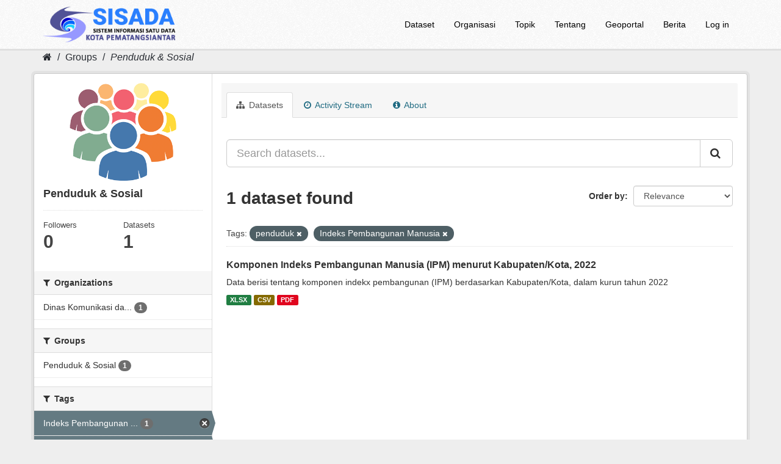

--- FILE ---
content_type: text/html; charset=utf-8
request_url: https://sisada.pematangsiantar.go.id/group/citizen?_tags_limit=0&tags=penduduk&tags=Indeks+Pembangunan+Manusia
body_size: 4939
content:
<!DOCTYPE html>
<!--[if IE 9]> <html lang="en" class="ie9"> <![endif]-->
<!--[if gt IE 8]><!--> <html lang="en"> <!--<![endif]-->
  <head>
    <meta charset="utf-8" />
      <meta name="generator" content="ckan 2.9.7" />
      <meta name="viewport" content="width=device-width, initial-scale=1.0">
	  <meta content="SISADA (Sistem Informasi Satu Data) Kota Pematangsiantar merupakan portal milik Pemerintah Kota Pematangsiantar yang menyediakan data statistik sektoral Kota Pematangsiantar untuk diakses masyarakat secara terbuka." name="description"/>
	  <meta name="google-site-verification" content="wLpntJ6ygAAud79ohEyCR3P--EdbYN-Z7ibXSIHY918" />
	  
<!-- Google tag (gtag.js) -->
<script async src="https://www.googletagmanager.com/gtag/js?id=G-D9J9326QP5"></script>
<script>
  window.dataLayer = window.dataLayer || [];
  function gtag(){dataLayer.push(arguments);}
  gtag('js', new Date());

  gtag('config', 'G-D9J9326QP5');
</script>
<!-- Google Tag Manager -->
<script>(function(w,d,s,l,i){w[l]=w[l]||[];w[l].push({'gtm.start':
new Date().getTime(),event:'gtm.js'});var f=d.getElementsByTagName(s)[0],
j=d.createElement(s),dl=l!='dataLayer'?'&l='+l:'';j.async=true;j.src=
'https://www.googletagmanager.com/gtm.js?id='+i+dl;f.parentNode.insertBefore(j,f);
})(window,document,'script','dataLayer','GTM-MWMR9V6');</script>
<!-- End Google Tag Manager -->
    <title>Penduduk &amp; Sosial - Groups - Portal SISADA (Sistem Informasi Satu Data) Kota Pematangsiantar</title>

    
    
  <link rel="shortcut icon" href="https://sisada.pematangsiantar.go.id/base/images/2023/sisada.ico" />
    
  <link rel="alternate" type="application/atom+xml" title="Portal SISADA (Sistem Informasi Satu Data) Kota Pematangsiantar - Datasets in group: Penduduk &amp; Sosial" href="/feeds/group/citizen.atom" />

      
      
      
    

    
      
      
    

    
    <link href="/webassets/base/9ec831a1_green.css" rel="stylesheet"/>
    
  </head>

  
  <body data-site-root="https://sisada.pematangsiantar.go.id/" data-locale-root="https://sisada.pematangsiantar.go.id/" >
	
	<!-- Google Tag Manager (noscript) -->
<noscript><iframe src="https://www.googletagmanager.com/ns.html?id=GTM-MWMR9V6"
height="0" width="0" style="display:none;visibility:hidden"></iframe></noscript>
<!-- End Google Tag Manager (noscript) -->
	
    
    <div class="sr-only sr-only-focusable"><a href="#content">Skip to content</a></div>
  

  
     
	<header class="navbar navbar-static-top masthead">
		  
		<div class="container">
			<div class="navbar-right">
				<button data-target="#main-navigation-toggle" data-toggle="collapse" class="navbar-toggle collapsed" type="button" aria-label="expand or collapse" aria-expanded="false">
					<span class="sr-only">Toggle navigation</span>
					<span class="fa fa-bars"style="font-size:28px;color:black"></span>
				</button>
			</div>
			<hgroup class="header-image navbar-left">
				 
					<a class="logo" href="/"><img src="/uploads/admin/2025-11-21-184432.379738sisadaheaderlog0.png" alt="Portal SISADA (Sistem Informasi Satu Data) Kota Pematangsiantar" title="Portal SISADA (Sistem Informasi Satu Data) Kota Pematangsiantar" /></a>
				 
			</hgroup>

			<div class="collapse navbar-collapse" id="main-navigation-toggle">
				
					<nav class="section navigation">
						<ul class="nav nav-pills">
							
								<li><a href="/dataset/">Dataset</a></li><li><a href="/organization/">Organisasi</a></li><li><a href="/group/">Topik</a></li><li><a href="/about">Tentang</a></li>
								<li><a href="https://pematangsiantarkota.ina-sdi.or.id/" target="_blank">Geoportal</a></li>
								<li><a href="https://pematangsiantar.go.id/blog" target="_blank">Berita</a></li>
								<li><a href="/user/login">Log in</a></li>
							
						</ul>
					</nav>
				 

			</div>
		</div>
	</header>

  
    <div class="main">
      <div id="content" class="container">
        
          
            <div class="flash-messages">
              
                
              
            </div>
          

          
            <div class="toolbar" role="navigation" aria-label="Breadcrumb">
              
                
                  <ol class="breadcrumb">
                    
<li class="home"><a href="/" aria-label="Home"><i class="fa fa-home"></i><span> Home</span></a></li>
                    
  <li><a href="/group/">Groups</a></li>
  <li class="active"><a href="/group/citizen">Penduduk &amp; Sosial</a></li>

                  </ol>
                
              
            </div>
          

          <div class="row wrapper">
            
            
            

            
              <aside class="secondary col-sm-3">
                
                
  
  
<div class="module context-info">
  <section class="module-content">
    
    
    <div class="image">
      <a href="">
        <img src="https://sisada.pematangsiantar.go.id/base/images/2023/grup_kependudukan.png" width="190" height="118" alt="citizen" />
      </a>
    </div>
    
    
    <h1 class="heading">
      Penduduk &amp; Sosial
      
    </h1>
    
    
    
    
    
      
      <div class="nums">
        <dl>
          <dt>Followers</dt>
          <dd data-module="followers-counter" data-module-id="c79ddf35-53cd-4a89-8562-6397c671ceb1" data-module-num_followers="0"><span>0</span></dd>
        </dl>
        <dl>
          <dt>Datasets</dt>
          <dd><span>1</span></dd>
        </dl>
      </div>
      
      
      <div class="follow_button">
        
      </div>
      
    
    
  </section>
</div>


  <div class="filters">
    <div>
      
        

    
    
	
	    
	    
		<section class="module module-narrow module-shallow">
		    
			<h2 class="module-heading">
			    <i class="fa fa-filter"></i>
			    
			    Organizations
			</h2>
		    
		    
			
			    
				<nav aria-label="Organizations">
				    <ul class="list-unstyled nav nav-simple nav-facet">
					
					    
					    
					    
					    
					    <li class="nav-item">
						<a href="/group/c79ddf35-53cd-4a89-8562-6397c671ceb1?_tags_limit=0&amp;tags=penduduk&amp;tags=Indeks+Pembangunan+Manusia&amp;organization=dinas-komunikasi-dan-informatika" title="Dinas Komunikasi dan Informatika">
						    <span class="item-label">Dinas Komunikasi da...</span>
						    <span class="hidden separator"> - </span>
						    <span class="item-count badge">1</span>
						</a>
					    </li>
					
				    </ul>
				</nav>

				<p class="module-footer">
				    
					
				    
				</p>
			    
			
		    
		</section>
	    
	
    

      
        

    
    
	
	    
	    
		<section class="module module-narrow module-shallow">
		    
			<h2 class="module-heading">
			    <i class="fa fa-filter"></i>
			    
			    Groups
			</h2>
		    
		    
			
			    
				<nav aria-label="Groups">
				    <ul class="list-unstyled nav nav-simple nav-facet">
					
					    
					    
					    
					    
					    <li class="nav-item">
						<a href="/group/c79ddf35-53cd-4a89-8562-6397c671ceb1?_tags_limit=0&amp;tags=penduduk&amp;tags=Indeks+Pembangunan+Manusia&amp;groups=citizen" title="">
						    <span class="item-label">Penduduk &amp; Sosial</span>
						    <span class="hidden separator"> - </span>
						    <span class="item-count badge">1</span>
						</a>
					    </li>
					
				    </ul>
				</nav>

				<p class="module-footer">
				    
					
				    
				</p>
			    
			
		    
		</section>
	    
	
    

      
        

    
    
	
	    
	    
		<section class="module module-narrow module-shallow">
		    
			<h2 class="module-heading">
			    <i class="fa fa-filter"></i>
			    
			    Tags
			</h2>
		    
		    
			
			    
				<nav aria-label="Tags">
				    <ul class="list-unstyled nav nav-simple nav-facet">
					
					    
					    
					    
					    
					    <li class="nav-item active">
						<a href="/group/c79ddf35-53cd-4a89-8562-6397c671ceb1?_tags_limit=0&amp;tags=penduduk" title="Indeks Pembangunan Manusia">
						    <span class="item-label">Indeks Pembangunan ...</span>
						    <span class="hidden separator"> - </span>
						    <span class="item-count badge">1</span>
						</a>
					    </li>
					
					    
					    
					    
					    
					    <li class="nav-item active">
						<a href="/group/c79ddf35-53cd-4a89-8562-6397c671ceb1?_tags_limit=0&amp;tags=Indeks+Pembangunan+Manusia" title="">
						    <span class="item-label">penduduk</span>
						    <span class="hidden separator"> - </span>
						    <span class="item-count badge">1</span>
						</a>
					    </li>
					
				    </ul>
				</nav>

				<p class="module-footer">
				    
					<a href="/group/c79ddf35-53cd-4a89-8562-6397c671ceb1?tags=penduduk&amp;tags=Indeks+Pembangunan+Manusia" class="read-more">Show Only Popular Tags</a>
				    
				</p>
			    
			
		    
		</section>
	    
	
    

      
        

    
    
	
	    
	    
		<section class="module module-narrow module-shallow">
		    
			<h2 class="module-heading">
			    <i class="fa fa-filter"></i>
			    
			    Formats
			</h2>
		    
		    
			
			    
				<nav aria-label="Formats">
				    <ul class="list-unstyled nav nav-simple nav-facet">
					
					    
					    
					    
					    
					    <li class="nav-item">
						<a href="/group/c79ddf35-53cd-4a89-8562-6397c671ceb1?_tags_limit=0&amp;tags=penduduk&amp;tags=Indeks+Pembangunan+Manusia&amp;res_format=CSV" title="">
						    <span class="item-label">CSV</span>
						    <span class="hidden separator"> - </span>
						    <span class="item-count badge">1</span>
						</a>
					    </li>
					
					    
					    
					    
					    
					    <li class="nav-item">
						<a href="/group/c79ddf35-53cd-4a89-8562-6397c671ceb1?_tags_limit=0&amp;tags=penduduk&amp;tags=Indeks+Pembangunan+Manusia&amp;res_format=PDF" title="">
						    <span class="item-label">PDF</span>
						    <span class="hidden separator"> - </span>
						    <span class="item-count badge">1</span>
						</a>
					    </li>
					
					    
					    
					    
					    
					    <li class="nav-item">
						<a href="/group/c79ddf35-53cd-4a89-8562-6397c671ceb1?_tags_limit=0&amp;tags=penduduk&amp;tags=Indeks+Pembangunan+Manusia&amp;res_format=XLSX" title="">
						    <span class="item-label">XLSX</span>
						    <span class="hidden separator"> - </span>
						    <span class="item-count badge">1</span>
						</a>
					    </li>
					
				    </ul>
				</nav>

				<p class="module-footer">
				    
					
				    
				</p>
			    
			
		    
		</section>
	    
	
    

      
        

    
    
	
	    
	    
		<section class="module module-narrow module-shallow">
		    
			<h2 class="module-heading">
			    <i class="fa fa-filter"></i>
			    
			    Licenses
			</h2>
		    
		    
			
			    
				<nav aria-label="Licenses">
				    <ul class="list-unstyled nav nav-simple nav-facet">
					
					    
					    
					    
					    
					    <li class="nav-item">
						<a href="/group/c79ddf35-53cd-4a89-8562-6397c671ceb1?_tags_limit=0&amp;tags=penduduk&amp;tags=Indeks+Pembangunan+Manusia&amp;license_id=cc-by" title="Creative Commons Attribution">
						    <span class="item-label">Creative Commons At...</span>
						    <span class="hidden separator"> - </span>
						    <span class="item-count badge">1</span>
						</a>
					    </li>
					
				    </ul>
				</nav>

				<p class="module-footer">
				    
					
				    
				</p>
			    
			
		    
		</section>
	    
	
    

      
    </div>
    <a class="close no-text hide-filters"><i class="fa fa-times-circle"></i><span class="text">close</span></a>
  </div>

              </aside>
            

            
              <div class="primary col-sm-9 col-xs-12" role="main">
                
                
                  <article class="module">
                    
                      <header class="module-content page-header">
                        
                        <ul class="nav nav-tabs">
                          
  <li class="active"><a href="/group/citizen"><i class="fa fa-sitemap"></i> Datasets</a></li>
  <li><a href="/group/activity/citizen/0"><i class="fa fa-clock-o"></i> Activity Stream</a></li>
  <li><a href="/group/about/citizen"><i class="fa fa-info-circle"></i> About</a></li>

                        </ul>
                      </header>
                    
                    <div class="module-content">
                      
                      
  
    
    
    







<form id="group-datasets-search-form" class="search-form" method="get" data-module="select-switch">

  
    <div class="input-group search-input-group">
      <input aria-label="Search datasets..." id="field-giant-search" type="text" class="form-control input-lg" name="q" value="" autocomplete="off" placeholder="Search datasets...">
      
      <span class="input-group-btn">
        <button class="btn btn-default btn-lg" type="submit" value="search" aria-label="Submit">
          <i class="fa fa-search"></i>
        </button>
      </span>
      
    </div>
  

  
    <span>
  
  

  
  
  
  <input type="hidden" name="tags" value="penduduk" />
  
  
  
  
  
  <input type="hidden" name="tags" value="Indeks Pembangunan Manusia" />
  
  
  
  </span>
  

  
    
      <div class="form-select form-group control-order-by">
        <label for="field-order-by">Order by</label>
        <select id="field-order-by" name="sort" class="form-control">
          
            
              <option value="score desc, metadata_modified desc">Relevance</option>
            
          
            
              <option value="title_string asc">Name Ascending</option>
            
          
            
              <option value="title_string desc">Name Descending</option>
            
          
            
              <option value="metadata_modified desc">Last Modified</option>
            
          
            
              <option value="views_recent desc">Popular</option>
            
          
        </select>
        
        <button class="btn btn-default js-hide" type="submit">Go</button>
        
      </div>
    
  

  
    
      <h1>

  
  
  
  

1 dataset found</h1>
    
  

  
    
      <p class="filter-list">
        
          
          <span class="facet">Tags:</span>
          
            <span class="filtered pill">penduduk
              <a href="/group/citizen?_tags_limit=0&amp;tags=Indeks+Pembangunan+Manusia" class="remove" title="Remove"><i class="fa fa-times"></i></a>
            </span>
          
            <span class="filtered pill">Indeks Pembangunan Manusia
              <a href="/group/citizen?_tags_limit=0&amp;tags=penduduk" class="remove" title="Remove"><i class="fa fa-times"></i></a>
            </span>
          
        
      </p>
      <a class="show-filters btn btn-default">Filter Results</a>
    
  

</form>




  
  
    
      

	
		<ul class="dataset-list list-unstyled">
			
				
					






  <li class="dataset-item">
    
      <div class="dataset-content">
        
          <h2 class="dataset-heading">
            
              
            
            
		<a href="/dataset/komponen-indeks-pembangunan-manusia-ipm-menurut-kabupaten-kota-2022">Komponen Indeks Pembangunan Manusia (IPM) menurut Kabupaten/Kota, 2022</a>
            
            
              
              
            
          </h2>
        
        
          
        
        
          
            <div>Data berisi tentang komponen indekx pembangunan (IPM) berdasarkan Kabupaten/Kota, dalam kurun tahun 2022</div>
          
        
      </div>
      
        
          
            <ul class="dataset-resources list-unstyled">
              
                
                <li>
                  <a href="/dataset/komponen-indeks-pembangunan-manusia-ipm-menurut-kabupaten-kota-2022" class="label label-default" data-format="xlsx">XLSX</a>
                </li>
                
                <li>
                  <a href="/dataset/komponen-indeks-pembangunan-manusia-ipm-menurut-kabupaten-kota-2022" class="label label-default" data-format="csv">CSV</a>
                </li>
                
                <li>
                  <a href="/dataset/komponen-indeks-pembangunan-manusia-ipm-menurut-kabupaten-kota-2022" class="label label-default" data-format="pdf">PDF</a>
                </li>
                
              
            </ul>
          
        
      
    
  </li>

				
			
		</ul>
	

    
  
  
    
  

                    </div>
                  </article>
                
              </div>
            
          </div>
        
      </div>
    </div>
  
    <footer class="site-footer">
	<div class="container">
		
		<div class="row">
			<div class="col-md-2 footer-links">
				
				<ul class="list-unstyled">
					
					
						<li><a href="/about">Tentang SISADA</a></li>
					
				</ul>
				<ul class="list-unstyled">
					
					
					
					<li><a href="http://www.opendefinition.org/okd/" target="_blank"><img src="/base/images/od_80x15_blue.png" alt="Open Data"></a></li>
								
				</ul>
					
			</div>
			<div class="col-md-2">
				<p><a href="https://data.go.id" target="_blank"><img src="https://sisada.pematangsiantar.go.id/base/images/2023/satu-data-id.png" width="171"></p>
			</div>
			<div class="col-md-4">
				<p><a href="https://siantarkota.bps.go.id/" target="_blank"><img src="https://sisada.pematangsiantar.go.id/base/images/2023/bps-psiantar.png" width="100%"></p>
			</div>
	        <div class="col-md-4 attribution">
				
				<p><a href="https://diskominfo.pematangsiantar.go.id/" target="_blank"><img src="https://sisada.pematangsiantar.go.id/base/images/2023/logo_kominfo_siantar.png" width="95%"></a></p>
				<p style="text-align:center;">© 2023 Diskominfo Kota Pematangsiantar</p>
			</div>
		</div>
		
	</div>

	
		
	
  
	
	
	<div class="account-masthead">
		<div class="container">
			 
			<nav class="account not-authed" aria-label="Account">
				<ul class="list-unstyled">

				</ul>
			</nav>
			 
		</div>
	</div>
	
</footer>
  
  
  
  
    
  
  
    

      

    
    
    <link href="/webassets/vendor/f3b8236b_select2.css" rel="stylesheet"/>
<link href="/webassets/vendor/0b01aef1_font-awesome.css" rel="stylesheet"/>
    <script src="/webassets/vendor/d8ae4bed_jquery.js" type="text/javascript"></script>
<script src="/webassets/vendor/fb6095a0_vendor.js" type="text/javascript"></script>
<script src="/webassets/vendor/580fa18d_bootstrap.js" type="text/javascript"></script>
<script src="/webassets/base/15a18f6c_main.js" type="text/javascript"></script>
<script src="/webassets/base/2448af8b_ckan.js" type="text/javascript"></script>
<script src="/webassets/base/cd2c0272_tracking.js" type="text/javascript"></script>
  </body>
</html>